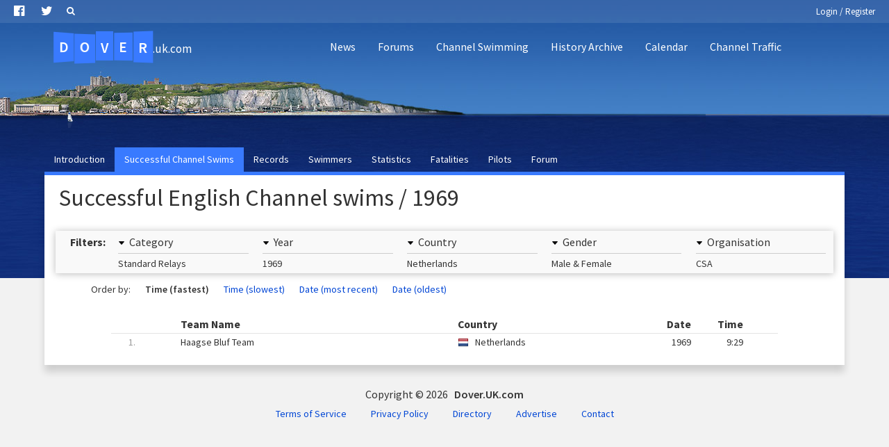

--- FILE ---
content_type: text/html; charset=utf-8
request_url: https://www.google.com/recaptcha/api2/aframe
body_size: 267
content:
<!DOCTYPE HTML><html><head><meta http-equiv="content-type" content="text/html; charset=UTF-8"></head><body><script nonce="7SehukewvImtW9oLJDXm4g">/** Anti-fraud and anti-abuse applications only. See google.com/recaptcha */ try{var clients={'sodar':'https://pagead2.googlesyndication.com/pagead/sodar?'};window.addEventListener("message",function(a){try{if(a.source===window.parent){var b=JSON.parse(a.data);var c=clients[b['id']];if(c){var d=document.createElement('img');d.src=c+b['params']+'&rc='+(localStorage.getItem("rc::a")?sessionStorage.getItem("rc::b"):"");window.document.body.appendChild(d);sessionStorage.setItem("rc::e",parseInt(sessionStorage.getItem("rc::e")||0)+1);localStorage.setItem("rc::h",'1768545755029');}}}catch(b){}});window.parent.postMessage("_grecaptcha_ready", "*");}catch(b){}</script></body></html>